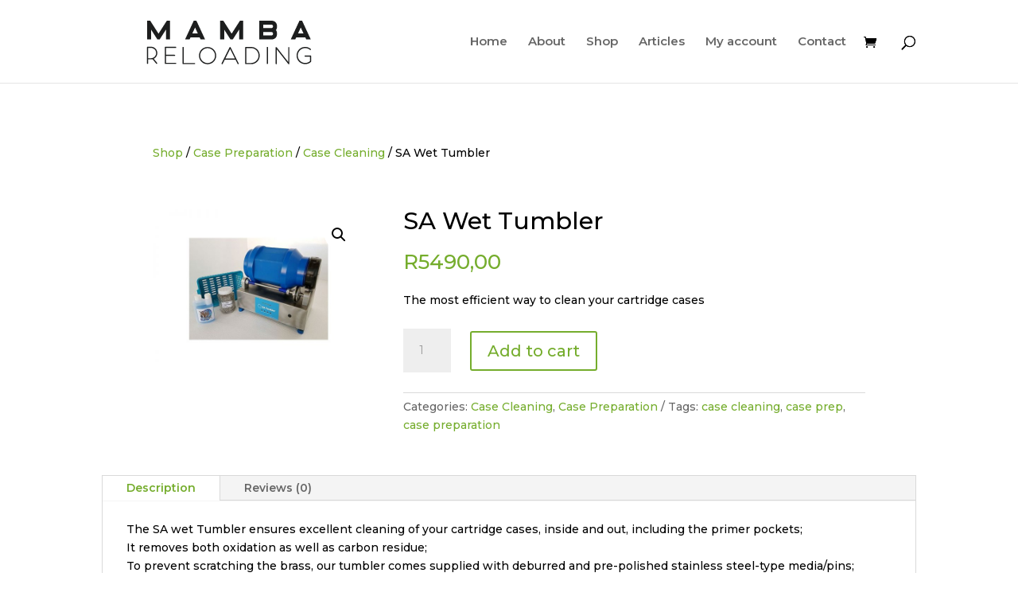

--- FILE ---
content_type: text/css
request_url: https://mamba-reloading.co.za/wp-content/themes/Your-Generated-Divi-child-theme-template-by-DiviCake/style.css?ver=4.27.3
body_size: -59
content:
/*======================================
Theme Name: MR Child
Theme URI: https://divicake.com/
Description: MR Child
Version: 1.0
Author: Divi Cake
Author URI: https://divicake.com/
Template: Divi
======================================*/


/* You can add your own CSS styles here. Use !important to overwrite styles if needed. */

